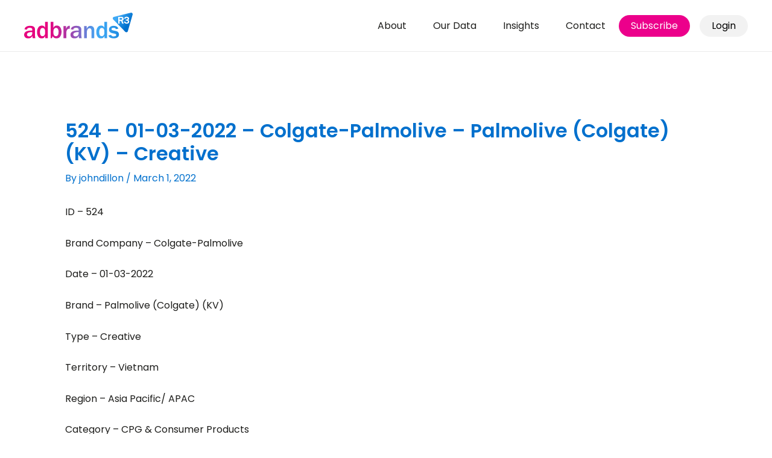

--- FILE ---
content_type: text/css; charset=utf-8
request_url: https://adbrands.net/wp-content/cache/min/1/wp-content/themes/astra-child/ajax-filter-posts/assets/style.css?ver=1726483875
body_size: 640
content:
.am_ajax_post_grid_wrap{box-sizing:border-box}.asr-filter-div .asr_texonomy{display:inline-block;cursor:pointer;background:transparent;padding:5px 10px;margin:1px;border:1px solid rgba(0,0,0,.1)}.asr-filter-div ul{list-style:none;margin:0;padding:0}.asr_texonomy.active,.asr_texonomy:hover{background:rgba(0,0,0,.1)}.asr-ajax-container{position:relative;background-color:#fff;border-radius:5px;padding:0 25px}.asr-ajax-container .asr-loader{display:none}#asr_filter_btn{cursor:pointer;margin-left:6px}#asr_clear_btn{cursor:pointer;margin-left:16px;background-color:#f2f2f2;color:#000}.asr-filter-div{padding:30px 40px 60px;background-color:#fff;border-radius:5px}.asr-filter-div label{display:none}.asr-filter-div select{margin:0 20px 0 3px;background-position-x:calc(100% - 10px) !Important;background-position-y:center !Important}.asr-filter-div .buttons{display:inline-block;margin:0 0 0}.asr-filter-div option.parent{font-weight:600}.am_grid_col{padding:0 15px}.am_grid_col img{margin-bottom:20px}.am_post_grid{display:-ms-flexbox;display:-webkit-box;display:-webkit-flex;display:flex;-ms-flex-wrap:wrap;-webkit-flex-wrap:wrap;flex-wrap:wrap}.asr-loader{position:absolute;left:0;right:0;margin:0 auto;text-align:center;z-index:9;height:100%;background:rgba(255,255,255,.7)}.lds-dual-ring{display:inline-block;width:80px;height:80px;position:absolute;left:0;right:0;margin:0 auto;top:50%;transform:translateY(-50%)}.lds-dual-ring:after{content:" ";display:block;width:64px;height:64px;margin:8px;border-radius:50%;border:1px solid #333;border-color:#333 transparent #333 transparent;-webkit-animation:lds-dual-ring 1.2s linear infinite;animation:lds-dual-ring 1.2s linear infinite}@-webkit-keyframes lds-dual-ring{0%{-webkit-transform:rotate(0deg);transform:rotate(0deg)}100%{-webkit-transform:rotate(360deg);transform:rotate(360deg)}}@keyframes lds-dual-ring{0%{-webkit-transform:rotate(0deg);transform:rotate(0deg)}100%{-webkit-transform:rotate(360deg);transform:rotate(360deg)}}.am_single_grid{height:100%;display:block;text-align:center}.am_single_grid h3{font-size:16px;font-weight:500}.am_single_grid img.region{max-width:90%;margin:0 auto 20px}.am_cont{padding:20px}.am__col-3 .am_grid_col{margin-bottom:30px}.am__col-3 .am_grid_col{flex:0 0 16.666%;max-width:16.666%}@media only screen and (max-width:767px){.am__col-3 .am_grid_col{flex:0 0 33.333333%;max-width:33.333333%}}@media only screen and (max-width:480px){.am__col-3 .am_grid_col{flex:0 0 50%;max-width:50%}}#am_posts_navigation_init{margin:30px 0;text-align:center}#am_posts_navigation_init .page-numbers{width:30px;display:inline-block;height:30px;text-align:center;line-height:1.2;border:1px solid #c6c6c6;padding:4px;text-decoration:none}#am_posts_navigation_init .page-numbers.current,#am_posts_navigation_init .page-numbers:hover{background:#f0f0f0}.am_posts_navigation{text-align:center;margin-bottom:30px}.am-post-grid-load-more{position:relative}.am-post-grid-load-more.loading:after{content:"";border:2px solid #f3f3f3;border-top:2px solid #3498db;border-radius:50%;width:25px;height:25px;animation:spin 1s ease-in-out infinite;position:absolute;left:0;right:0;margin:0 auto;z-index:9}@keyframes spin{0%{transform:rotate(0deg)}100%{transform:rotate(360deg)}}.am_has_animation .am_grid_col{display:none}

--- FILE ---
content_type: text/css; charset=utf-8
request_url: https://adbrands.net/wp-content/cache/min/1/wp-content/themes/astra-child/style.css?ver=1726483875
body_size: 2847
content:
#ast-fixed-header .main-header-bar{box-shadow:none}.ast-desktop .ast-primary-header-bar .main-header-menu>.menu-item.nmr-logged-out.menu-item-type-custom .menu-link,.button-1{background-color:var(--ast-global-color-1);color:#ffffff!important;font-family:inherit;font-weight:500;line-height:1em;font-size:16px;border-top-left-radius:30px;border-top-right-radius:30px;border-bottom-right-radius:30px;border-bottom-left-radius:30px;padding-top:10px;padding-right:20px;padding-bottom:10px;padding-left:20px;height:auto}.ast-desktop .ast-primary-header-bar .main-header-menu>.menu-item.nmr-logged-out.menu-item-type-custom:last-child .menu-link{background-color:var(--e-global-color-astglobalcolor7);color:#000!important;margin-left:16px}.ast-desktop .astra-megamenu.sub-menu.astra-mega-menu-width-menu-container{margin-top:-10px}.site-footer-section .widget{margin-bottom:20px}.site-primary-footer-inner-wrap,.site-primary-footer-inner-wrap .widget-title{color:#fff}.site-primary-footer-inner-wrap .site-footer-section-2 a,.site-primary-footer-inner-wrap .site-footer-section-3 a{color:#fff;font-size:16px}.site-primary-footer-inner-wrap h2{font-weight:600!important;font-size:22px!important;color:#ffffff!important;margin-bottom:1em!important;line-height:1.5!important}.site-footer-section #block-25.widget,.site-footer-section #block-32.widget{margin-bottom:0}.site-footer-section #block-25.widget p{margin-bottom:6px}.site-footer-section #block-32.widget p{margin-bottom:14px;font-weight:700}.site-footer-section #block-24.widget{display:inline-flex;vertical-align:top}.site-footer-section #block-33.widget{display:inline-flex;vertical-align:top;margin:0 24px 0 0}.site-footer-section #block-33.widget figure{margin-top:2px}.wp-block-social-link{border-radius:9999px;display:block;height:auto;transition:transform .1s ease}.wp-block-social-link a{align-items:center;display:flex;line-height:0;transition:transform .1s ease}.wp-block-social-links .wp-social-link a{padding:.25em}.wp-block-social-links .wp-block-social-link .wp-block-social-link-anchor,.wp-block-social-links .wp-block-social-link .wp-block-social-link-anchor svg,.wp-block-social-links .wp-block-social-link .wp-block-social-link-anchor:active,.wp-block-social-links .wp-block-social-link .wp-block-social-link-anchor:hover,.wp-block-social-links .wp-block-social-link .wp-block-social-link-anchor:visited{fill:currentColor;color:currentColor}a,a:active,a:focus{outline:none}p{margin-bottom:1.25em}ul.commas{display:inline;list-style:none;padding:0;margin:0}ul.commas li{display:inline}ul.commas li:not(:last-child)::after{content:", "}button.wsf-button.wsf-button-primary{background-color:var(--ast-global-color-1)!important;border-color:var(--ast-global-color-1)!important;color:#fff;line-height:1em;font-size:20px;border-top-left-radius:30px;border-top-right-radius:30px;border-bottom-right-radius:30px;border-bottom-left-radius:30px;padding-top:10px;padding-left:20px;padding-right:20px;padding-bottom:10px;text-align:center!important;border-width:0px!important}input[type="email"],input[type="number"],input[type="password"],input[type="reset"],input[type="search"],input[type="tel"],input[type="text"],input[type="url"],select,textarea,.woocommerce form .form-row input.input-text,.woocommerce form .form-row textarea,input[type="date"].wsf-field,input[type="datetime-local"].wsf-field,input[type="file"].wsf-field,input[type="month"].wsf-field,input[type="password"].wsf-field,input[type="search"].wsf-field,input[type="time"].wsf-field,input[type="week"].wsf-field,input[type="email"].wsf-field,input[type="number"].wsf-field,input[type="tel"].wsf-field,input[type="text"].wsf-field,input[type="url"].wsf-field,select.wsf-field,textarea.wsf-field{border-radius:5px;border-color:#ceced2!important;line-height:1.2em!important}.woocommerce .select2-container .select2-selection--single,.woocommerce select,.woocommerce-page .select2-container .select2-selection--single,.woocommerce-page select{border-color:#ceced2!important}.post-password-form{margin:100px 0 100px}.elementor-5 .elementor-price-list .elementor-price-list-item .elementor-price-list-header{margin-bottom:0}.elementor-361 .elementor-element.elementor-element-22628ed .uael-post__datebox{display:none}#opc-product-selection .shop_table td.product-thumbnail{display:none}#opc-product-selection table.shop_table td,#opc-product-selection table.shop_table th,#opc-product-selection table.shop_table td,#opc-product-selection table.shop_table th{border-width:0;padding:10px 25px}#opc-product-selection table.shop_table{border:0 solid var(--ast-border-color);border-radius:5px;background-color:#EC008B0D}.cart_item.opc_cart_item .product-remove{display:none!important}@media only screen and (max-width:1199px){.single-product #primary{margin-top:40px!important}}.single-product .woocommerce-product-gallery,.single-product .woocommerce-tabs,.single-product .woocommerce-form-coupon-toggle{display:none!important}.woocommerce #content .ast-woocommerce-container div.product div.summary,.woocommerce .ast-woocommerce-container div.product div.summary,.woocommerce-page #content .ast-woocommerce-container div.product div.summary,.woocommerce-page .ast-woocommerce-container div.product div.summary{width:100%!important;max-width:unset;float:left!important}.ast-single-entry-banner[data-post-type="product"] .entry-title{margin-bottom:0!important}.single-product .ast-single-entry-banner .ast-container .button-1{display:inline-block;margin-top:20px}.woocommerce-product-details__short-description{padding:12px 0 0}.single-product .wc-memberships-for-teams-team-fields-wrapper{margin-bottom:20px}.single-product .wc-memberships-for-teams-team-fields-wrapper #team_owner_takes_seat-description{display:block;font-size:.9rem}.woocommerce-js div.product form.cart .button.single_add_to_cart_button{padding:14px 24px;font-size:18px;font-weight:500}.woocommerce-page.woocommerce-checkout form #order_review td,.woocommerce-page.woocommerce-checkout form #order_review th,.woocommerce.woocommerce-checkout form #order_review td,.woocommerce.woocommerce-checkout form #order_review th{border-left:0}body .woocommerce form.login,body .woocommerce form.checkout_coupon,body .woocommerce form.register{border-width:0;padding:0 0 20px 0}body .woocommerce form.login .woocommerce-form-login__submit{margin:12px 0 6px}.brand-template-default .site-content .ast-container{max-width:100%;padding:0}.brand-template-default .site-content #primary{padding:0;margin:0}.brand-template-default .brand-header{background-image:url(/wp-content/uploads/shutterstock_311821454.jpg);background-position:center center;background-repeat:no-repeat;background-size:cover;position:relative;min-height:140px}.brand-template-default .brand-header .brand-header-inner{background:rgba(16,118,204,.9);position:absolute;inset:0;padding:0;text-align:center;display:flex;align-items:center;justify-content:center}.brand-template-default .brand-header h1{color:#fff;font-size:40px;font-weight:500;text-transform:none;font-style:normal;text-decoration:none;line-height:48px;letter-spacing:-1px;word-spacing:0em;max-width:1240px;margin:0 auto;padding:0 20px!important}.brand-template-default .brand-info{max-width:1240px;padding:0;margin:0 auto;padding:20px 20px 0 20px;display:flex;flex-wrap:wrap;gap:50px}.brand-template-default .brand-info .brand-buttons{flex-basis:100%;order:1}.brand-template-default .brand-info .brand-text{flex-basis:100%;order:3}.brand-template-default .brand-info .brand-text ul.brand-atts{display:inline;list-style:none;padding:0;margin:0}.brand-template-default .brand-info .brand-text ul.brand-atts li{padding:0 0 4px}.brand-template-default .brand-info .brand-image{text-align:center;flex-basis:100%;order:2}.brand-template-default .brand-info .brand-image img{max-width:100%}.brand-template-default .brand-assignments{max-width:1240px;margin-left:auto;margin-right:auto;margin-bottom:100px;padding-left:20px;padding-right:20px}.brand-template-default .brand-assignments h3{margin:0 0 26px 0}.brand-template-default .brand-assignments .filters{padding:10px 0 20px}.brand-template-default .brand-assignments .filters a{background-color:var(--ast-global-color-1);color:#ffffff!important;font-family:inherit;font-weight:500;line-height:1em;font-size:16px;border-top-left-radius:30px;border-top-right-radius:30px;border-bottom-right-radius:30px;border-bottom-left-radius:30px;padding-top:10px;padding-right:20px;padding-bottom:10px;padding-left:20px;height:auto}.brand-template-default .brand-info .brand-text.nologo{flex-basis:100%}.brand-template-default .brand-info .brand-image.nologo{display:none}@media only screen and (min-width:1023px){.brand-template-default .brand-info{gap:2%}.brand-template-default .brand-info .brand-buttons{margin:0 0 30px 0}.brand-template-default .brand-info .brand-text{flex-basis:59%;order:2}.brand-template-default .brand-info .brand-image{text-align:center;flex-basis:39%;order:3}.brand-template-default .brand-assignments{margin:80px auto 100px auto}}.brand-template-default .brand-assignments .wpDataTableID-254 .column-brand_link,.brand-template-default .brand-assignments .wpDataTableID-254 .column-brand_company{display:none!important}.brand_company-template-default .site-content .ast-container{max-width:100%;padding:0}.brand_company-template-default .site-content #primary{padding:0;margin:0}.brand_company-template-default .brand-header{background-image:url(/wp-content/uploads/shutterstock_311821454.jpg);background-position:center center;background-repeat:no-repeat;background-size:cover;position:relative;min-height:140px}.brand_company-template-default .brand-header .brand-header-inner{background:rgba(16,118,204,.9);position:absolute;inset:0;padding:0;text-align:center;display:flex;align-items:center;justify-content:center}.brand_company-template-default .brand-header div.head{color:#ffffff!important;font-size:40px;font-weight:500;text-transform:none;font-style:normal;text-decoration:none;line-height:48px;letter-spacing:-1px;word-spacing:0em;padding:0 20px!important}.brand_company-template-default .brand-header img.top100,.brand_company-template-default .brand-header img.top10{max-height:60px}.brand_company-template-default .brand-info{max-width:1240px;padding:0;margin:0 auto;padding:20px 20px 0 20px;display:flex;flex-wrap:wrap;gap:50px}.brand_company-template-default .brand-info .brand-buttons{flex-basis:100%;order:1}.brand_company-template-default .brand-info .brand-text{flex-basis:100%;order:3}.brand_company-template-default .brand-info .brand-text h1{margin-bottom:10px}.brand_company-template-default .brand-info .brand-text ul.brand-atts{display:inline;list-style:none;padding:0;margin:0}.brand_company-template-default .brand-info .brand-text ul.brand-atts li{padding:0 0 4px}.brand_company-template-default .brand-info .brand-image{text-align:center;flex-basis:100%;order:2}.brand_company-template-default .brand-info .brand-image img{max-width:100%}.brand_company-template-default .brand-info .brands{flex-basis:100%;order:4}.brand_company-template-default .brand-info .brands.row-brand-companies .brand-grid{margin-top:24px;display:grid;grid-column-gap:20px;grid-row-gap:20px;grid-template-columns:repeat(2,1fr)}.brand_company-template-default .brand-info .brands.row-brand-companies .brand-grid .elementor-post__title{font-size:16px;margin:0}.brand_company-template-default .brand-info .brands.row-brand-companies .elementor-post__thumbnail__link{margin-bottom:20px}.brand_company-template-default .brand-links{max-width:1240px;margin-left:auto;margin-right:auto;margin-top:35px;margin-bottom:30px;padding-left:20px;padding-right:20px;text-transform:uppercase}.brand_company-template-default .brand-links a{color:#7030A0;border-right:1px solid lightgray;padding:0 15px;font-weight:600}.brand_company-template-default .brand-links a:first-of-type{padding-left:0}.brand_company-template-default .brand-links a:last-of-type{border-right:none}.brand_company-template-default .brand-assignments{max-width:1240px;margin-left:auto;margin-right:auto;margin-top:50px;margin-bottom:100px;padding-left:20px;padding-right:20px}.brand_company-template-default .brand-assignments h3{margin:0 0 20px 0}.brand_company-template-default .brand-assignments .filters{padding:10px 0 20px}.brand_company-template-default .brand-assignments .filters a{background-color:var(--ast-global-color-1);color:#ffffff!important;font-family:inherit;font-weight:500;line-height:1em;font-size:16px;border-top-left-radius:30px;border-top-right-radius:30px;border-bottom-right-radius:30px;border-bottom-left-radius:30px;padding-top:10px;padding-right:20px;padding-bottom:10px;padding-left:20px;height:auto}.brand_company-template-default .brand-info .brand-text.nologo{flex-basis:100%}.brand_company-template-default .brand-info .brand-image.nologo{display:none}.brand_company-template-default .brand-extra{max-width:1240px;margin-left:auto;margin-right:auto;margin-top:0;margin-bottom:120px;padding-left:20px;padding-right:20px}.brand_company-template-default .brand-extra div.box{margin-bottom:60px}.brand_company-template-default .brand-extra div.box:last-child{margin-bottom:0}@media only screen and (min-width:480px){.brand_company-template-default .brand-info .brands.row-brand-companies .brand-grid{grid-column-gap:25px;grid-row-gap:25px;grid-template-columns:repeat(3,1fr)}}@media only screen and (min-width:767px){.brand_company-template-default .brand-info .brands.row-brand-companies .brand-grid{grid-column-gap:30px;grid-row-gap:30px;grid-template-columns:repeat(4,1fr)}.brand_company-template-default .brand-info{gap:2%}.brand_company-template-default .brand-info .brand-buttons{margin:0 0 30px 0}.brand_company-template-default .brand-info .brand-text{flex:1 0 0%;order:2}.brand_company-template-default .brand-info .brand-image{text-align:center;flex:0 1 220px;order:3}.brand_company-template-default .brand-info .brands{margin-top:50px}}@media only screen and (min-width:1023px){.brand_company-template-default .brand-info{gap:2%}.brand_company-template-default .brand-info .brand-buttons{margin:0 0 30px 0}.brand_company-template-default .brand-info .brand-text{flex:1 0 0%;order:2}.brand_company-template-default .brand-info .brand-image{text-align:center;flex:0 1 220px;order:3}.brand_company-template-default .brand-info .elementor-post__thumbnail{overflow:visible;display:flex!important;align-items:center;justify-content:center;min-height:80px!important}.brand_company-template-default .brand-info .brands{margin-top:50px}.brand_company-template-default .brand-info .brands.row-brand-companies .brand-grid{grid-column-gap:30px;grid-row-gap:30px;grid-template-columns:repeat(8,1fr)}.brand_company-template-default .brand-assignments{margin:60px auto 100px auto}}.brand_company-template-default .brand-assignments .wpDataTableID-254 .column-brand_link,.brand_company-template-default .brand-assignments .wpDataTableID-254 .column-brand_company{display:none!important}.row-brand-companies .elementor-posts--skin-classic .elementor-post{overflow:visible!important}.row-brand-companies .elementor-posts-container .elementor-post__thumbnail{overflow:visible;display:flex!important;align-items:center;justify-content:center;min-height:120px}.row-brand-companies .elementor-posts-container .elementor-post__thumbnail img{max-height:100px}.row-brand-companies .elementor-posts-container .elementor-post__thumbnail__link{position:relative;display:flex!important;align-items:center;justify-content:center;border:1px solid #f2f2f2;padding:6px}.row-brand-companies .elementor-portfolio-item{align-self:unset!important}@media (max-width:1024px){.row-brand-companies .elementor-grid-tablet-2 .elementor-grid{grid-template-columns:repeat(3,1fr)}}@media (max-width:480px){.row-brand-companies .elementor-grid-tablet-2 .elementor-grid{grid-template-columns:repeat(2,1fr)}}.woocommerce-MyAccount-navigation>ul{padding:0}body .woocommerce-MyAccount-navigation-link{list-style:none;border:0 solid var(--ast-border-color);border-bottom:1px solid #fff!important;background-color:#fbfbfb}body .woocommerce-MyAccount-navigation-link.is-active a,body .woocommerce-MyAccount-navigation-link:hover a{background-color:#f2f2f2}.woocommerce table.shop_table,.woocommerce-page table.shop_table{border:1px solid #f2f2f2;border-radius:0}.woocommerce table.shop_table td,.woocommerce-page table.shop_table td,.woocommerce table.shop_table tbody th,.woocommerce table.shop_table tfoot td,.woocommerce table.shop_table tfoot th,.woocommerce .woocommerce-Addresses .woocommerce-Address-title,.woocommerce .woocommerce-Addresses .woocommerce-column__title,.woocommerce .woocommerce-MyAccount-content .woocommerce-Address-title,.woocommerce .woocommerce-MyAccount-content .woocommerce-column__title,.woocommerce .woocommerce-customer-details .woocommerce-Address-title,.woocommerce .woocommerce-customer-details .woocommerce-column__title,.woocommerce-account .woocommerce-Addresses .woocommerce-Address-title,.woocommerce-account .woocommerce-Addresses .woocommerce-column__title,.woocommerce-account .woocommerce-MyAccount-content .woocommerce-Address-title,.woocommerce-account .woocommerce-MyAccount-content .woocommerce-column__title,.woocommerce-account .woocommerce-customer-details .woocommerce-Address-title,.woocommerce-account .woocommerce-customer-details .woocommerce-column__title,.woocommerce .woocommerce-Addresses address,.woocommerce .woocommerce-MyAccount-content address,.woocommerce .woocommerce-customer-details address,.woocommerce-account .woocommerce-Addresses address,.woocommerce-account .woocommerce-MyAccount-content address,.woocommerce-account .woocommerce-customer-details address{border-color:#f2f2f2}form #order_review_heading:not(.elementor-widget-woocommerce-checkout-page #order_review_heading),form #order_review:not(.elementor-widget-woocommerce-checkout-page #order_review),.woocommerce-page.woocommerce-checkout form #order_review td,.woocommerce-page.woocommerce-checkout form #order_review th,.woocommerce.woocommerce-checkout form #order_review td,.woocommerce.woocommerce-checkout form #order_review th,#customer_details h3:not(.elementor-widget-woocommerce-checkout-page h3){border-color:#f2f2f2}.woocommerce-page.woocommerce-checkout .woocommerce-order h2.woocommerce-column__title,.woocommerce-page.woocommerce-checkout .woocommerce-order h2.woocommerce-order-details__title,.woocommerce.woocommerce-checkout .woocommerce-order h2.woocommerce-column__title,.woocommerce.woocommerce-checkout .woocommerce-order h2.woocommerce-order-details__title{border-color:#f2f2f2}.woocommerce-page.woocommerce-checkout table.shop_table td,.woocommerce.woocommerce-checkout table.shop_table td{border-color:#f2f2f2}table,td,th{border:1px solid #f2f2f2}.woocommerce-info.wc-memberships-restriction-message{border-top-color:var(--ast-global-color-0);padding:50px 40px;max-width:1190px;margin:50px auto 80px auto!important}.woocommerce-info.wc-memberships-restriction-message::before{display:none!important}.woocommerce-info.wc-memberships-restriction-message h2{margin-bottom:6px}.woocommerce-info.wc-memberships-restriction-message h3{margin-top:50px}

--- FILE ---
content_type: text/css; charset=utf-8
request_url: https://adbrands.net/wp-content/cache/min/1/wp-content/themes/astra-child/footer.css?ver=1726483876
body_size: 705
content:
.entry-content #row-assignments p:last-child{margin-bottom:6px}.wpdt-c a{color:#0070cd}.wpdt-c a:hover{color:#ec008b}#wdt-filter-widget .wdt-clear-filters-widget-button,.wpdt-c.wdt-skin-aqua .wpDataTablesWrapper .wpDataTableFilterSection .wdt-clear-filters-button,#wdt-filter-widget .wdt-skin-aqua .wpDataTableFilterSection .wdt-clear-filters-button,.wpdt-c.wdt-skin-aqua .wpDataTablesWrapper .wpDataTableFilterSection .wdt-pf-search-filters-button,#wdt-filter-widget .wdt-skin-aqua .wpDataTableFilterSection .wdt-pf-search-filters-button{width:auto;box-shadow:none;border:solid 0 #ebedf2;background-color:#0070cd;color:#ffffff!important;font-family:inherit;font-weight:500;line-height:1em;font-size:14px;border-top-left-radius:30px;border-top-right-radius:30px;border-bottom-right-radius:30px;border-bottom-left-radius:30px;padding-top:10px;padding-right:20px;padding-bottom:10px;padding-left:20px;height:auto}.wpdt-c.wdt-skin-aqua .wpDataTablesWrapper{margin-top:12px;padding:0!important;font-size:14px;line-height:17px}.wpdt-c.wdt-skin-aqua .wpDataTablesWrapper table.wpDataTable td{padding:8px 8px}.wpdt-c.wdt-skin-aqua .wpDataTablesWrapper table.wpDataTable tr.odd td.sorting_1,.wpdt-c.wdt-skin-aqua .wpDataTablesWrapper table.wpDataTable tr.even td.sorting_1{background-color:#fff}.wpdt-c.wdt-skin-aqua .wpDataTablesWrapper table.wpDataTable>thead>tr>th,.wpdt-c.wdt-skin-aqua .wpDataTablesWrapper table.wpDataTable thead th.sorting,#wdt-filter-widget .wdt-skin-aqua .wdt-checkbox-filter.btn,.wpdt-c.wdt-skin-aqua .wpDataTablesWrapper .wdt-checkbox-filter.btn{background-color:#0070cd;border-color:#0070cd;color:#fff;padding:10px 8px;text-align:left;cursor:pointer;font-weight:400;font-style:normal;font-stretch:normal;line-height:1;letter-spacing:normal;background-image:none!important}.wpdt-c.wdt-skin-aqua .wpDataTablesWrapper table.wpDataTable thead th.sorting_asc,.wpdt-c.wdt-skin-aqua .wpDataTablesWrapper table.wpDataTable thead th.sorting_desc,.wpdt-c.wdt-skin-aqua .wpDataTablesWrapper table.wpDataTable thead th.sorting:hover{background:#ec008b;background-image:none;border-color:#ec008b;opacity:1}.wpdt-c.wdt-skin-aqua .wpDataTablesWrapper table.wpDataTable tr.odd:hover>td.sorting_1,.wpdt-c.wdt-skin-aqua .wpDataTablesWrapper table.wpDataTable tr.even:hover>td,.wpdt-c.wdt-skin-aqua .wpDataTablesWrapper table.wpDataTable tr.even:hover>td.sorting_1,.wpdt-c.wdt-skin-aqua .wpDataTablesWrapper table.wpDataTable tr.odd:hover>td,.wpdt-c.wdt-skin-aqua .wpDataTablesWrapper table.wpDataTable tr.odd:hover>td.sorting_1,.wpdt-c.wdt-skin-aqua .wpDataTablesWrapper table.wpDataTable tr.even:hover>td,.wpdt-c.wdt-skin-aqua .wpDataTablesWrapper table.wpDataTable tr.even:hover>td.sorting_1{background-color:#eef7ff!important}.wpdt-c.wdt-skin-aqua .wpDataTablesWrapper table.wpDataTable tr td:last-child,.wpdt-c.wdt-skin-aqua .wpDataTablesWrapper table.wpDataTable thead tr td:last-child,.wpdt-c.wdt-skin-aqua .wpDataTablesWrapper table.wpDataTable tfoot tr td:last-child{border-right:0 solid #f5f7fa}.wpDataTablesWrapper div.dt-buttons{display:none!important}.wpdt-c.wdt-skin-aqua .wpDataTablesWrapper table.has-columns-hidden>tbody>tr.row-detail>td>ul{padding:0 0 8px 0}.wpdt-c.wdt-skin-aqua .wpDataTablesWrapper table.has-columns-hidden>tbody>tr.row-detail>td>ul>li{padding:3px 0;border-bottom:0 solid #fff}.wpdt-c.wdt-skin-aqua .wpDataTablesWrapper table.has-columns-hidden>tbody>tr.detail-show td{background-color:#eef7ff!important;border-bottom:0 solid #eef7ff}.wpdt-c.wdt-skin-aqua .wpDataTablesWrapper table.has-columns-hidden>tbody>tr.row-detail>td{background-color:#eef7ff}table.has-columns-hidden>tbody>tr.row-detail>td>ul>li>span.columnTitle{font-weight:500}.wpdt-c.wdt-skin-aqua .wpDataTablesWrapper .dataTables_paginate .paginate_button.current,.wpdt-c.wdt-skin-aqua .wpDataTablesWrapper .dataTables_paginate .paginate_button.current:hover{background-color:#ec008b;box-shadow:none;border:solid 1px #ec008b}.wpdt-c.wdt-skin-aqua .wpDataTablesWrapper .dataTables_paginate .paginate_button:hover:not(.disabled){background-color:#ec008b;border:solid 1px #ec008b}.wpdt-c.wdt-skin-aqua .wpDataTablesWrapper table.has-columns-hidden span.responsiveExpander,.wpdt-c.wdt-skin-aqua .wpDataTablesWrapper table.has-columns-hidden>tbody>tr>td>span.responsiveExpander{background-size:10px 10px;padding:10px;margin-right:8px;margin-top:3px;box-shadow:none!important}.wpDataTableID-254 .column-assignment_date,.wpDataTableID-254 .column-brand_company,.wpDataTableID-254 .column-brand_link,.wpDataTableID-254 .column-current_agency_description,.wpDataTableID-254 .column-incumbent_agency_description,.wpDataTableID-254 .column-categories{overflow:visible!important;text-overflow:none!important;white-space:normal!important}.wpDataTableID-254 th{overflow:visible!important;text-overflow:none!important}.wpDataTableID-254 td{overflow:visible!important;text-overflow:none!important;white-space:nowrap!important}.wpDataTableID-254 .column-assignment_date{min-width:140px!important}.wpDataTablesWrapper table.scroll{width:100%!important}@media only screen and (min-width:1023px){.wpDataTablesWrapper table.scroll{width:100%!important}.wpDataTableID-254 .column-assignment_date{min-width:110px!important}.wpDataTableID-254 .column-brand_company{min-width:200px!important}.wpDataTableID-254 .column-brand_link{min-width:200px!important}.wpDataTableID-254 .column-categories{min-width:250px!important}.wpDataTableID-254 .column-current_agency_description,.wpDataTableID-254 .column-incumbent_agency_description{min-width:250px!important}}.wpdt-c.wdt-skin-aqua .wpDataTables .overlayed>*{opacity:0.2!important}

--- FILE ---
content_type: application/javascript; charset=utf-8
request_url: https://adbrands.net/wp-content/cache/min/1/wp-content/themes/astra-child/ajax-filter-posts/assets/grid.js?ver=1726483876
body_size: 1204
content:
jQuery(document).ready(function($){if(document.querySelector('.am_ajax_post_grid_wrap')){jQuery(document).on('click','.asr_texonomy',function(){let $this=jQuery(this);var term_id=$this.attr('data_id');if(!$this.hasClass('active')){$this.addClass('active').siblings().removeClass('active');asr_ajax_get_postdata(term_id,$this)}});jQuery(document).on('click','#asr_filter_btn',function(e){e.preventDefault();asr_ajax_get_postdata(null,null)});jQuery(document).on('click','#asr_clear_btn',function(e){e.preventDefault();jQuery(this).closest('.am_ajax_post_grid_wrap').find('select').val('-1');asr_ajax_get_postdata(null,null);document.getElementById('asr_year').dispatchEvent(new Event('change'))});jQuery(document).on('click','#am_posts_navigation_init a.page-numbers, .am-post-grid-load-more',function(e){e.preventDefault();let $this=jQuery(this);var paged=$this.text();var theSelector=$this.closest('.am_ajax_post_grid_wrap').find('.asr_texonomy');var activeSelector=$this.closest('.am_ajax_post_grid_wrap').find('.asr_texonomy.active');asr_ajax_get_postdata(activeSelector,paged)});var flag=!1;function asr_ajax_get_postdata(selector,paged,loadMore){var getLayout=jQuery('.am_ajax_post_grid_wrap').find(".asr-filter-div").attr("data-layout");var pagination_type=jQuery('.am_ajax_post_grid_wrap').attr("data-pagination_type");var jsonData=jQuery('.am_ajax_post_grid_wrap').attr('data-am_ajax_post_grid');var selector=jQuery('#asr_filter_btn');var loadMore=!1;if(jQuery('#am_posts_navigation_init a.page-numbers, .am-post-grid-load-more').hasClass('am-post-grid-load-more')){paged=$this.data('next');loadMore=!0}
var $args=JSON.parse(jsonData);var selectData={};jQuery(selector).parents('.asr-filter-div').find('select').each(function(){var selectName=jQuery(this).attr('name');var selectValue=jQuery(this).val();selectData[selectName]=selectValue});console.log(selectData);var data={action:'asr_filter_posts',asr_ajax_nonce:asr_ajax_params.asr_ajax_nonce,filters:selectData,asr_month:selectData.asr_month,asr_year:selectData.asr_year,asr_tax:selectData.asr_tax,layout:(getLayout)?getLayout:"1",jsonData:jsonData,pagination_type:pagination_type,loadMore:loadMore,}
if(paged){data.paged=paged}
$.ajax({type:'post',url:asr_ajax_params.asr_ajax_url,data:data,beforeSend:function(data){if(loadMore){jQuery(selector).closest('.am_ajax_post_grid_wrap').find('.am-post-grid-load-more').addClass('loading');flag=!0}else{jQuery(selector).closest('.am_ajax_post_grid_wrap').find('.asr-loader').show()}},complete:function(data){if(loadMore){jQuery(selector).closest('.am_ajax_post_grid_wrap').find('.am-post-grid-load-more').removeClass('loading')}else{jQuery(selector).closest('.am_ajax_post_grid_wrap').find('.asr-loader').hide()}},success:function(data){if(loadMore){var newPosts=jQuery('.am_post_grid',data).html();var newPagination=jQuery('.am_posts_navigation',data).html();jQuery(selector).closest('.am_ajax_post_grid_wrap').find('.asrafp-filter-result .am_post_grid').append(newPosts);jQuery(selector).closest('.am_ajax_post_grid_wrap').find('.asrafp-filter-result .am_posts_navigation').html(newPagination)}else{jQuery(selector).closest('.am_ajax_post_grid_wrap').find('.asrafp-filter-result').hide().html(data).fadeIn(0,function(){})}
flag=!1;jQuery(window).trigger('scroll');if($args.animation=="true"){jQuery(selector).closest('.am_ajax_post_grid_wrap').find('.am_grid_col').slideDown()}},error:function(data){alert('Cannot load the Post Grid.')},})}
jQuery(document).on('am_ajax_post_grid_init',function(){jQuery('.am_ajax_post_grid_wrap').each(function(i,el){var amPGdata=jQuery(this).data('am_ajax_post_grid');if(amPGdata&&amPGdata.initial){asr_ajax_get_postdata(amPGdata.initial,jQuery(this).find('.asr-ajax-container'))}})});jQuery(window).on('scroll',function(e){jQuery('.infinite_scroll.am-post-grid-load-more').each(function(i,el){var $this=jQuery(this);var H=jQuery(window).height(),r=el.getBoundingClientRect(),t=r.top,b=r.bottom;var tAdj=parseInt(t-(H/2));if(flag===!1&&(H>=tAdj)){$this.trigger('click')}else{}})});const asrYearSelect=document.getElementById("asr_year");const asrMonthSelect=document.getElementById("asr_month");asrYearSelect.addEventListener("change",function(){const selectedYear=asrYearSelect.value;asrMonthSelect.innerHTML="";const option=document.createElement("option");option.value="-1";option.text="All Months";option.selected=!0;asrMonthSelect.appendChild(option);if(selectedYear=='-1'){for(var i=1;i<=12;i++){var addMonth=document.createElement("option");addMonth.value=i;addMonth.text=getMonthName(i);if(asr_months_js.includes(i.toString()))
asrMonthSelect.appendChild(addMonth)}}else if(asr_year_months[selectedYear]){const selectedMonths=asr_year_months[selectedYear];[...selectedMonths].reverse().forEach(function(selectedMonth){const option=document.createElement("option");option.value=selectedMonth;option.text=getMonthName(selectedMonth);asrMonthSelect.appendChild(option)})}});document.getElementById('asr_filter_btn').click()}});window.addEventListener('load',(event)=>{if(document.getElementById('asr_year'))
document.getElementById('asr_year').dispatchEvent(new Event('change'))});function getMonthName(monthNumber){const months=["January","February","March","April","May","June","July","August","September","October","November","December"];if(monthNumber>=1&&monthNumber<=12){return months[monthNumber-1]}else{return"Invalid month number"}}

--- FILE ---
content_type: image/svg+xml
request_url: https://adbrands.net/wp-content/uploads/Adbrands-Logo-for-180x-60.svg
body_size: 4202
content:
<?xml version="1.0" encoding="UTF-8"?>
<svg id="Layer_1" data-name="Layer 1" xmlns="http://www.w3.org/2000/svg" xmlns:xlink="http://www.w3.org/1999/xlink" viewBox="0 0 180 43.17042">
  <defs>
    <style>
      .cls-1 {
        fill: url(#linear-gradient);
      }

      .cls-1, .cls-2, .cls-3 {
        stroke-width: 0px;
      }

      .cls-2 {
        fill: url(#linear-gradient-2);
      }

      .cls-3 {
        fill: #fff;
      }
    </style>
    <linearGradient id="linear-gradient" x1="576.862507" y1="655.352581" x2="595.164429" y2="646.225346" gradientTransform="translate(-523.709814 550.474856) rotate(9.962309) scale(.999998 -.999998)" gradientUnits="userSpaceOnUse">
      <stop offset="0" stop-color="#3fa9f5"/>
      <stop offset=".46724" stop-color="#208de1"/>
      <stop offset="1" stop-color="#0070cd"/>
    </linearGradient>
    <linearGradient id="linear-gradient-2" x1="-1.462892" y1="15.920875" x2="176.33525" y2="15.920875" gradientTransform="translate(0 45.172572) scale(1 -1)" gradientUnits="userSpaceOnUse">
      <stop offset=".23212" stop-color="#e6007e"/>
      <stop offset=".29826" stop-color="#d4128b"/>
      <stop offset=".43081" stop-color="#a640ab"/>
      <stop offset=".61588" stop-color="#5d8be0"/>
      <stop offset=".68636" stop-color="#3fa9f5"/>
      <stop offset=".75706" stop-color="#39a3f1"/>
      <stop offset=".85405" stop-color="#2793e6"/>
      <stop offset=".96583" stop-color="#0a79d4"/>
      <stop offset="1" stop-color="#0070cd"/>
    </linearGradient>
  </defs>
  <path class="cls-1" d="m147.666834,11.301226l20.093571,20.738834c.967439.998515,2.561165,1.02371,3.559672.056271.317355-.30748.548196-.693077.669297-1.118037l7.913582-27.77095c.381052-1.337075-.393951-2.729894-1.731028-3.110948-.425009-.121124-.874427-.128229-1.30305-.020599l-28.007132,7.032159c-1.348459.338611-2.167096,1.706251-1.828483,3.054707.10761.428546.326123.82122.63357,1.138562Z"/>
  <path class="cls-2" d="m34.77009,25.208818c-.829465-2.258561-3.038341-3.709066-5.440527-3.572637-2.393808-.080503-4.643839,1.140396-5.881166,3.191205-1.409481,2.238603-2.128354,4.842783-2.066876,7.487436-.096586,2.713845.593452,5.397743,1.98701,7.728467,1.195391,2.003916,3.388241,3.196685,5.720055,3.111341,2.81045-.000003,4.804802-1.50552,5.983056-4.516566v4.095201h4.275588V15.332974h-4.57714v9.875844Zm0,8.993182c.054141,1.360053-.408288,2.690229-1.294422,3.723398-.727327.905003-1.820277,1.438609-2.981206,1.455494-2.837955,0-4.256722-2.261716-4.256299-6.785148-.11982-1.831971.276624-3.660822,1.144281-5.278737.659241-1.120315,1.873058-1.796236,3.172606-1.76669,1.170866-.033048,2.291945.473927,3.040414,1.374936.842221,1.097751,1.259363,2.462887,1.17457,3.843901l.000056,3.432846Zm19.473515-12.686294c-1.062247-.024904-2.113043.223804-3.051425.722227-1.115579.752518-2.015104,1.783538-2.609403,2.990852v-9.89581h-4.577154v27.400222h2.068256l1.224147-3.332335c1.991006,3.54357,6.477668,4.802172,10.021236,2.811163.988868-.555608,1.835927-1.332263,2.475043-2.269324,1.485476-2.305508,2.237758-5.006904,2.157752-7.748364.163572-2.786587-.606358-5.548199-2.188057-7.84821-1.26699-1.788948-3.328282-2.845814-5.520395-2.830419Zm1.584894,16.380081c-.720703.943863-1.843264,1.493923-3.030786,1.485104-1.154985.038451-2.267902-.435597-3.040414-1.295073-.873491-1.143461-1.291991-2.570185-1.17457-4.004308v-3.010814c-.093555-1.479739.340151-2.944772,1.224147-4.135118.752191-.946899,1.902895-1.48891,3.111975-1.465829,1.271922-.036337,2.46322.621013,3.110647,1.716438.821622,1.492498,1.204466,3.186901,1.104348,4.887661-.053655,2.890999-.488754,4.831646-1.305304,5.821942l-.000043-.000003Zm-37.79997-8.411394c.059055-1.24719-.072821-2.496083-.391062-3.703431-.297604-.782179-.783869-1.478704-1.415561-2.027648-.715752-.639557-1.577081-1.09433-2.508897-1.324668-1.256991-.289833-2.545312-.421223-3.834933-.391108-2.32356-.149573-4.63665.421744-6.623372,1.635924-1.434106.942997-2.386668,2.463573-2.609419,4.16542l3.894156.581785c.374555-2.100623,1.953517-3.151048,4.736885-3.151271,2.864162,0,4.29624,1.050425,4.296231,3.151274v1.525672c-.549411-.013084-.984542-.019741-1.305394-.019966C4.090541,29.926374.002232,32.25488.002232,36.911888c-.046012,1.681391.621259,3.303806,1.836911,4.466297,1.319018,1.220403,3.072664,1.86035,4.867695,1.776334,3.043334.207849,5.851659-1.63956,6.865718-4.516496.060757,1.389182.296691,2.765133.702204,4.095201h4.355523c-.390101-1.330431-.592637-2.708789-.601751-4.095201v-9.153632Zm-4.455974,4.798151c.011702,1.372575-.461293,2.70526-1.335681,3.763344-.978861,1.144472-2.441222,1.758721-3.943733,1.656525-.983627.0773-1.956933-.244821-2.70024-.893659-.582714-.565234-.906099-1.346044-.893674-2.157766,0-2.823534,2.957809-4.235416,8.873427-4.235642l-.0001,1.867198Zm138.592225-3.613246l-4.355449-.903303c-1.967743-.402089-2.951383-1.131442-2.950909-2.188054,0-1.525669,1.21773-2.288506,3.653179-2.288506,2.007654,0,3.225373.762836,3.653179,2.288506l4.075907-.823467c-.950129-3.144405-3.566428-4.716712-7.848906-4.716919-2.105023-.158978-4.188294.515011-5.801287,1.876858-1.266958,1.177509-1.974649,2.837388-1.947077,4.566818,0,3.211149,2.047598,5.211692,6.142783,6.00164l3.693112.702966c.570379.105972,1.107183.346727,1.565659.702202.421964.308504.668705.802.662326,1.324668.000011,1.673049-1.418298,2.509573-4.254928,2.509573-1.834335.236502-3.603424-.77081-4.33616-2.468992l-4.296248.822749c.440263,1.662291,1.573792,3.055147,3.111975,3.823935,1.702778.862445,3.591408,1.293226,5.499746,1.254449,2.183716.057353,4.337472-.517671,6.201994-1.655847,1.721271-1.065736,2.722715-2.986752,2.610801-5.008149.000043-3.184902-1.693182-5.125277-5.079696-5.821127Zm-19.109995-5.46048c-.829459-2.258564-3.038338-3.709068-5.440524-3.572637-2.393806-.080499-4.643833,1.140399-5.881164,3.191205-1.409477,2.238605-2.128346,4.842783-2.066876,7.487436-.096584,2.713845.593454,5.397743,1.98701,7.728467,1.195397,2.00391,3.388246,3.19668,5.720055,3.111341,2.810455-.000003,4.804813-1.50552,5.983072-4.516566v4.095201h4.275561V15.332974h-4.577156l.000022,9.875844Zm0,8.993182c.054144,1.360053-.40828,2.690232-1.294422,3.723398-.727325.905-1.820275,1.438604-2.981193,1.455494-2.838006,0-4.256778-2.261716-4.256315-6.785148-.11981-1.831971.276637-3.66082,1.144286-5.278737.659249-1.12031,1.873063-1.796231,3.172606-1.76669,1.170869-.033059,2.291951.473916,3.040414,1.374936.842229,1.097748,1.259373,2.462887,1.17457,3.843901l.000054,3.432846Zm-38.181435-4.717607c.05905-1.24719-.07283-2.496083-.391079-3.703431-.297593-.782181-.783857-1.478709-1.415544-2.027648-.715749-.639557-1.577084-1.09433-2.508893-1.324668-1.256996-.289823-2.545324-.421202-3.834948-.391077-2.323552-.149586-4.636636.421715-6.623361,1.635879-1.434107.942997-2.386668,2.463573-2.609419,4.16542l3.894154.581785c.374549-2.100623,1.95351-3.151048,4.736883-3.151274,2.864164,0,4.296238,1.050425,4.296227,3.151274v1.525672c-.549417-.013084-.984549-.019738-1.305395-.019966-8.176627-.000003-12.264938,2.328503-12.264932,6.985514-.046011,1.681391.621258,3.303806,1.836912,4.466297,1.319015,1.220406,3.072661,1.86035,4.867692,1.776334,3.043335.207854,5.851666-1.639546,6.865734-4.51648.060782,1.389185.296733,2.765136.70227,4.095201h4.355438c-.3901-1.330431-.592626-2.708789-.601738-4.095201v-9.153632Zm-4.45597,4.798151c.011704,1.372578-.461295,2.705266-1.335695,3.763344-.978853,1.144472-2.441215,1.758724-3.94372,1.656525-.983629.0773-1.956936-.244821-2.700242-.893659-.582713-.565234-.906098-1.346046-.893673-2.157766.000005-2.823534,2.957811-4.235416,8.873426-4.235642l-.000097,1.867198Zm19.430826-12.245006c-2.636943.000001-4.684541,1.706107-6.142783,5.118317v-4.696909h-4.175062v20.274251h4.577145v-10.418374c-.127943-1.682384.349155-3.35515,1.345339-4.716919.75054-.971919,1.903433-1.548387,3.131286-1.565702.855558-.006237,1.670483.364461,2.227985,1.013471.674934.85602,1.004155,1.934103.922579,3.021139v12.666328h4.577156v-13.087636c0-2.823534-.632043-4.797465-1.896128-5.921791-1.253984-1.120286-2.886395-1.722919-4.567517-1.686176Zm-37.959738,1.12368c-1.183187,1.121921-2.025222,2.55538-2.429032,4.135118v-4.83739h-4.135118v20.274251h4.577156v-9.39458c.02938-1.508306.418371-2.987811,1.134637-4.315521.754601-1.485777,2.29684-2.228434,4.626717-2.227974v-4.918653c-.254745-.013076-.455787-.019733-.60312-.019966-1.179895.037952-2.306248.50136-3.17124,1.304716Z"/>
  <path class="cls-3" d="m165.00178,10.339672c.030778-.913173-.325402-1.796899-.980821-2.433502-.851448-.692642-1.937481-1.029703-3.031475-.94084h-4.925924v11.313964h2.27235v-4.533033h2.555216l1.71274,4.533033h2.408501l-1.957297-4.937322c1.231446-.472555,2.017734-1.685213,1.946711-3.0023Zm-6.665903-1.50593h2.491863c.486124-.030582.966804.116446,1.352633.413736.311858.265226.484575.659023.46847,1.068097.024377.431781-.151007.850818-.475689,1.136498-.437391.31266-.971161.460765-1.507126.418177h-2.330141l-.000011-3.036509Z"/>
  <path class="cls-3" d="m173.680512,13.185811c-.328651-.36635-.747173-.640641-1.214244-.795789.368993-.14434.694018-.382316.943051-.690486.418726-.506615.641058-1.147059.626298-1.804155.020408-.903561-.416101-1.756517-1.160907-2.26847-.802038-.565631-1.765302-.857123-2.746382-.831082-.985243-.026015-1.952994.26363-2.761949.82664-.736964.509484-1.261213,1.271827-1.473228,2.142313l-.035565.147815,2.084519.361226.041084-.11114c.256617-.929891,1.12503-1.556483,2.088402-1.506847.44078-.019293.87532.10964,1.234254.366217.318098.259379.489136.658009.457917,1.067265.027024.43308-.180172.847416-.542871,1.085609-.429054.266026-.927603.398258-1.432101.379838h-1.15201v1.852225h1.491559c.528972-.042285,1.051834.136375,1.444322.493517.306415.30385.477152.718564.473462,1.150077.00028.428482-.200526.832263-.542376,1.090601-.420049.324925-.942233.489362-1.472668.46375-1.094144.072829-2.075665-.669111-2.304021-1.741634l-.039481-.128314-2.152874.526822.036125.139496c.245482.855256.770904,1.603377,1.492108,2.124518.861141.637522,1.913534.96314,2.984237.923341,1.121921.053833,2.228039-.281244,3.13149-.948623.766128-.579573,1.210436-1.489352,1.196483-2.449901.013103-.68717-.235166-1.353687-.694632-1.864829Z"/>
</svg>

--- FILE ---
content_type: application/javascript; charset=utf-8
request_url: https://adbrands.net/wp-content/cache/min/1/wp-content/themes/astra-child/custom.js?ver=1726483876
body_size: -95
content:
jQuery(document).ready(function(){jQuery(".single-product .ast-single-entry-banner .ast-container").append("<a href='/subscribe/' class='button-1'>Back to Pricing Options</a>");jQuery(".wpDataTableFilterBox").hide();jQuery('#filter-assignments-btn').click(function(){var toggle_switch=jQuery("#filter-assignments-btn .elementor-button-text");jQuery(".wpDataTableFilterBox").toggle(function(){if(jQuery(this).css('display')=='none'){toggle_switch.html('Show Filters')}else{toggle_switch.html('Hide Filters')}})})})